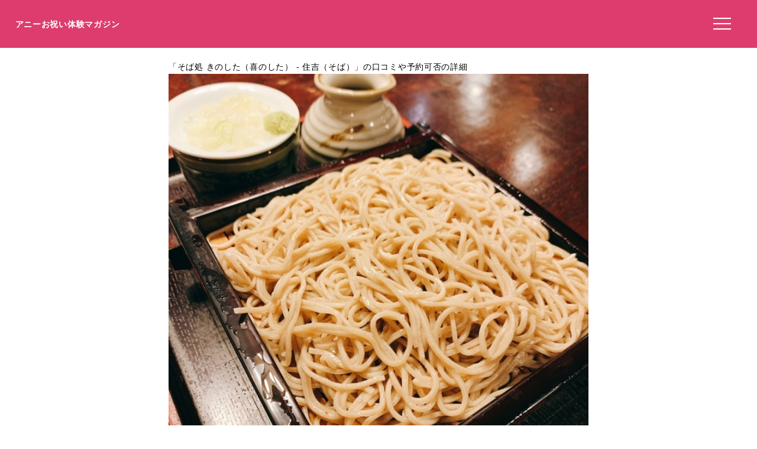

--- FILE ---
content_type: text/html; charset=utf-8
request_url: https://www.google.com/recaptcha/api2/aframe
body_size: 267
content:
<!DOCTYPE HTML><html><head><meta http-equiv="content-type" content="text/html; charset=UTF-8"></head><body><script nonce="YQ4o6W4mSyH6xX9spereww">/** Anti-fraud and anti-abuse applications only. See google.com/recaptcha */ try{var clients={'sodar':'https://pagead2.googlesyndication.com/pagead/sodar?'};window.addEventListener("message",function(a){try{if(a.source===window.parent){var b=JSON.parse(a.data);var c=clients[b['id']];if(c){var d=document.createElement('img');d.src=c+b['params']+'&rc='+(localStorage.getItem("rc::a")?sessionStorage.getItem("rc::b"):"");window.document.body.appendChild(d);sessionStorage.setItem("rc::e",parseInt(sessionStorage.getItem("rc::e")||0)+1);localStorage.setItem("rc::h",'1768832056608');}}}catch(b){}});window.parent.postMessage("_grecaptcha_ready", "*");}catch(b){}</script></body></html>